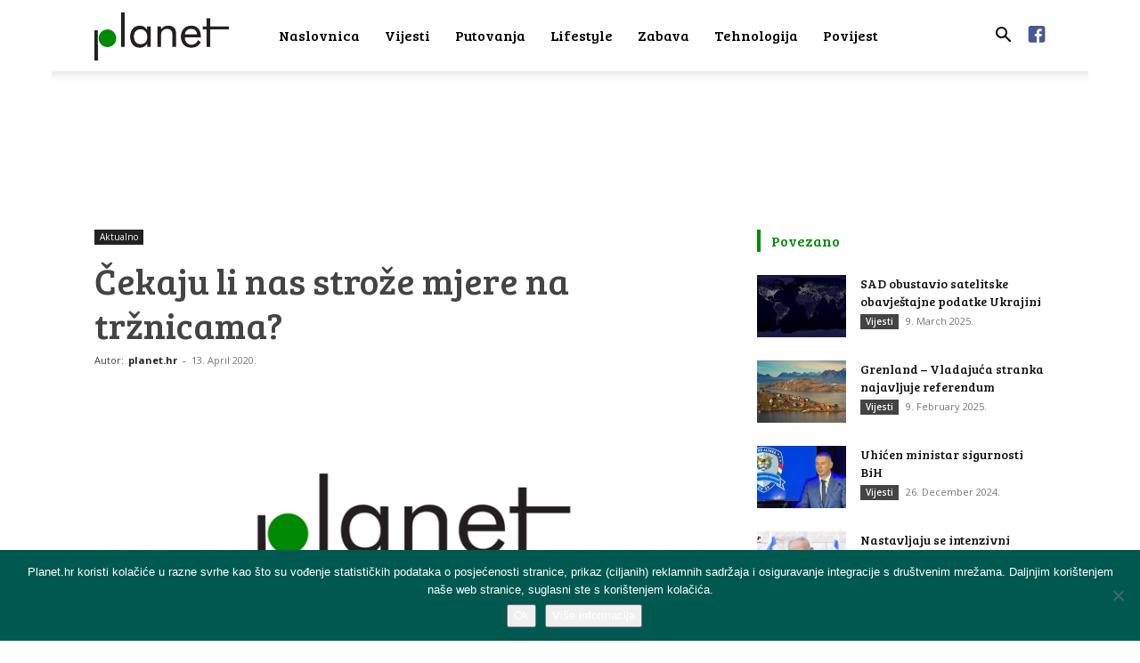

--- FILE ---
content_type: text/html; charset=UTF-8
request_url: https://planet.hr/wp-admin/admin-ajax.php?td_theme_name=Newspaper&v=12.6.2
body_size: -234
content:
{"18623":195}

--- FILE ---
content_type: text/html; charset=utf-8
request_url: https://www.google.com/recaptcha/api2/aframe
body_size: 267
content:
<!DOCTYPE HTML><html><head><meta http-equiv="content-type" content="text/html; charset=UTF-8"></head><body><script nonce="746ZP6__RCA7ZmlptsEIUA">/** Anti-fraud and anti-abuse applications only. See google.com/recaptcha */ try{var clients={'sodar':'https://pagead2.googlesyndication.com/pagead/sodar?'};window.addEventListener("message",function(a){try{if(a.source===window.parent){var b=JSON.parse(a.data);var c=clients[b['id']];if(c){var d=document.createElement('img');d.src=c+b['params']+'&rc='+(localStorage.getItem("rc::a")?sessionStorage.getItem("rc::b"):"");window.document.body.appendChild(d);sessionStorage.setItem("rc::e",parseInt(sessionStorage.getItem("rc::e")||0)+1);localStorage.setItem("rc::h",'1769473219697');}}}catch(b){}});window.parent.postMessage("_grecaptcha_ready", "*");}catch(b){}</script></body></html>